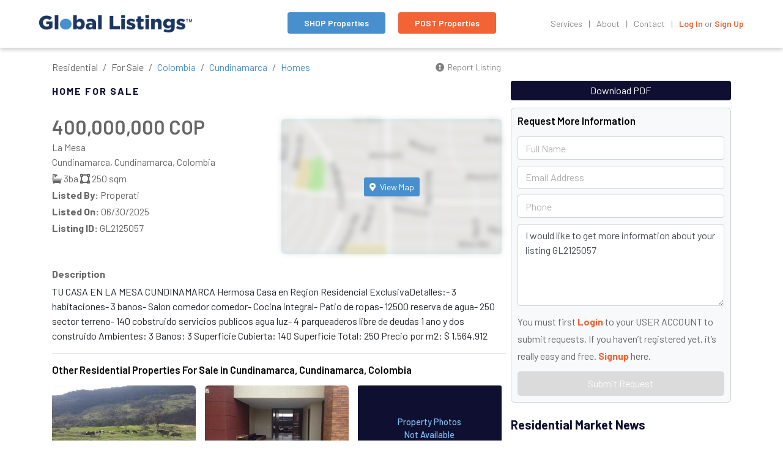

--- FILE ---
content_type: text/html; charset=UTF-8
request_url: https://www.globallistings.com/homes-for-sale/la-mesa-cundinamarca-colombia_2125057.html
body_size: 9115
content:

<!doctype html>
<html class="no-js" lang="">
    
    <head>

    <!-- Google tag (gtag.js) -->
<script async src="https://www.googletagmanager.com/gtag/js?id=G-ZRWLL1PN8S"></script>
<script>
  window.dataLayer = window.dataLayer || [];
  function gtag(){dataLayer.push(arguments);}
  gtag('js', new Date());

  gtag('config', 'G-ZRWLL1PN8S');
</script>        
        <meta charset="utf-8">
        <meta http-equiv="X-UA-Compatible" content="IE=edge,chrome=1">

        <title>La Mesa, Cundinamarca, Cundinamarca, Colombia | Homes For Sale at GLOBAL LISTINGS</title>

        <meta name="description" content="We've got information about La Mesa<br /> in Cundinamarca, Cundinamarca, Colombia For Sale at GLOBAL LISTINGS. Find detailed information about this real estate asset and other properties at GLOBAL LISTINGS">

        <meta name="viewport" content="width=device-width, initial-scale=1">

        <meta property="og:title" content="FOR SALE - La Mesa. Cundinamarca, Cundinamarca, Colombia | 400,000,000 COP" />
        <meta property="og:description" content="We've got information about La Mesa<br /> in Cundinamarca, Cundinamarca, Colombia For Sale at GLOBAL LISTINGS." />
        <meta property="og:type" content="website" />
        <meta property="og:url" content="https://www.globallistings.com/homes-for-sale/la-mesa-cundinamarca-colombia_2125057.html" />
        <meta property="og:image" content="https://www.globallistings.com/img/no-photo.png" />
        <meta property="og:image:width" content="1200" />
        <meta property="og:image:height" content="630" />

        <meta name="twitter:card" content="summary_large_image" />
        <meta name="twitter:site" content="@ListingsGlobal" />
        <meta name="twitter:title" content="FOR SALE - La Mesa. Cundinamarca, Cundinamarca, Colombia | 400,000,000 COP" />
        <meta name="twitter:description" content="We've got information about La Mesa<br /> in Cundinamarca, Cundinamarca, Colombia For Sale at GLOBAL LISTINGS." />
        <meta name="twitter:image" content="https://www.globallistings.com/img/no-photo.png" />

                
        <link rel="stylesheet" href="/css/main.css">

        <link rel="stylesheet" href="/css/main.gl.css">
        
        <link href="https://fonts.googleapis.com/css?family=Barlow:300,400,500,600,700" rel="stylesheet">
        <link rel="stylesheet" href="/css/gl2021.css">
        <link rel="stylesheet" href="https://api.tiles.mapbox.com/mapbox-gl-js/v2.7.0/mapbox-gl.css" />

        <script src="https://kit.fontawesome.com/0d00387ebe.js" crossorigin="anonymous"></script>

        <script src="//platform-api.sharethis.com/js/sharethis.js#property=5b436da532e60f0011a5d54d&product=inline-share-buttons"></script>
        <script src="//platform-api.sharethis.com/js/sharethis.js#property=5b436da532e60f0011a5d54d&product=custom-share-buttons"></script>

        <!--
    <script type="text/javascript">
    var _iub = _iub || [];
    _iub.csConfiguration = {
        "enableCcpa":true,
        "ccpaApplies":true,
        "cookiePolicyInOtherWindow":true,
        "consentOnContinuedBrowsing":true,
        "ccpaAcknowledgeOnDisplay":true,
        "whitelabel":false,
        "lang":"en",
        "siteId":2073697,
        "cookiePolicyId":13860841, 
        "banner":{ 
            "acceptButtonDisplay":false,
            "customizeButtonDisplay":false,
            "position":"bottom",
            "backgroundColor":"#060725",
            "zIndex":99999998,
            "content": '<div class="gl-privacy-banner">GLOBAL LISTINGS, INC. and selected partners, use cookies or similar technologies as specified in our <a target="_blank" href="/cookie-policy.html">Cookie Policy</a>. By closing this banner, you accept the terms in the cookie policy.</div>'
            }
        };
    </script>
    <script type="text/javascript" src="//cdn.iubenda.com/cs/ccpa/stub.js"></script>
    <script type="text/javascript" src="//cdn.iubenda.com/cs/iubenda_cs.js" charset="UTF-8" async></script>
    -->        <!-- Facebook Pixel Code -->
<script>
  !function(f,b,e,v,n,t,s)
  {if(f.fbq)return;n=f.fbq=function(){n.callMethod?
  n.callMethod.apply(n,arguments):n.queue.push(arguments)};
  if(!f._fbq)f._fbq=n;n.push=n;n.loaded=!0;n.version='2.0';
  n.queue=[];t=b.createElement(e);t.async=!0;
  t.src=v;s=b.getElementsByTagName(e)[0];
  s.parentNode.insertBefore(t,s)}(window, document,'script',
  'https://connect.facebook.net/en_US/fbevents.js');
  fbq('init', '156494943006440');
  fbq('track', 'PageView');
</script>
<noscript><img height="1" width="1" style="display:none"
  src="https://www.facebook.com/tr?id=156494943006440&ev=PageView&noscript=1"
/></noscript>
<!-- End Facebook Pixel Code -->        
    </head>
    
    <body class="no-touch">
        
        <header id="globalHeaderNav" class="header default _2019" role="banner">

    <div id="headerRowMain" class="w-100 d-flex flex-row flex-nowrap justify-content-between align-items-center">

        <div class="header-row-right d-flex mr-5">
            <div class="gl-logo">
                <a href="/">
                    <!--<partial src="_logo_tag-alt.html"></partial>-->
                    <img src="/img/GLO_WordmarkTM_v8_500px.png" alt="GlobalListings.com" />
                </a>
            </div>
        </div>

        <div class="header-row-center d-none d-lg-block">
            <a href="/property-search" class="btn btn-search">SHOP Properties</a>
            <a href="/real-estate-advertising" class="btn btn-orange glList">POST Properties</a>
        </div>
        
        <div class="header-row-left">
            <a href="#" class="mobile-menu-toggle">
                <div class="bars"></div>
            </a>
            <ul class="nav-links default">

                <li style="position: relative;">
                    <a href="#" class="secondary" data-toggle="collapse" data-target="#navbarMegaMenu" aria-controls="navbarSupportedContent1" aria-expanded="false" aria-label="Toggle navigation">Services</a>
                    <div class="collapse navbar-collapse" id="navbarMegaMenu">
                        <div class="gl-mm-content">
                            <span class="orange-txt"><strong>Our Services</strong></span>
                            <ul>
                                <!-- <p class="gl-nav-group-title">Consumer Services</p> -->
                                <li><a href="/real-estate-advertising" class="secondary glList">Post Your Listing</a></li>
                                <li><a href="/property-listings-advertising" class="secondary glList">PREMIUM Listings Service</a></li>
                                <li><a href="/global-listings-service" class="secondary">GLS Memberships</a></li>
                                <li><a href="/real-estate-listings-api-data-licensing" class="secondary">API Listings Data Licensing</a></li>
                                <li><a href="/privatemls" class="secondary">Private Label Marketplaces</a></li>
                                <li><a href="/association-partnerships" class="secondary">Association Partnerships</a></li>
                                <!-- <li><a href="/sales-affiliate" class="secondary">Sales Affiliate Programs</a></li> -->
                                <li><a href="/real-estate-sponsorships" class="secondary">Local Search Sponsorships</a></li>
                            </ul>
                        </div>
                    </div>
                </li>

                <li>
                    <a href="/about" class="secondary">About</a>
                </li>
                
                <li>
                    <a href="/contact" class="secondary">Contact</a>
                </li>

                <!--
                <li>
                    <div data-network="sharethis" class="st-custom-button secondary">Share</div>
                </li>
                -->
                
                <li>
                    <a id="glUserNavLink1" href="/login" class="secondary login">Log In</a> or <a id="glUserNavLink2" href="/signup" class="secondary join">Sign Up</a>
                </li>

            </ul>
        </div>         
            
    </div>
    
    <div class="mobile-nav-wrapper" id="glMobileNav">

    <div class="mobile-nav-overlay"></div>
    
    <div class="mobile-nav-content">
    
        <div class="mobile-content-top d-flex flex-column">
            <div class="mobile-nav-close">
                <a href="#" data-close="mobile-menu"></a>
            </div>
            <div class="mobile-logo mt-2">
                <img src="/img/GLO_Wordmark_v8_500px.png" alt="GlobalListings.com" style="max-width:250px;" />
            </div>
        </div>
        
        <ul class="nav flex-column flex-nowrap mt-3">
            <li class="nav-item find"><a href="/property-search"><strong>SEARCH Properties</strong></a></li>
            <li class="nav-item list"><a href="/real-estate-advertising" class="glList"><strong>POST Properties</strong></a></li>
            <!-- <li class="nav-item"><a href="/get-mortgage.html">Find Mortgage</a></li>-->
            <!-- <li class="nav-item"><a href="#">Home</a></li>-->
            <li><a href="/" class="secondary">Main</a></li>
            <li><a href="/about" class="secondary">About</a></li>            
            <li><a href="/contact" class="secondary">Contact</a></li>
            <!-- <p class="mb-0 mt-2"><b>Consumer Services</b></p> -->
            <li><a href="/real-estate-advertising" class="secondary">Post Your Listing</a></li>
            <li><a href="/property-listings-advertising" class="secondary">PREMIUM Listings Service</a></li>
            <li><a href="/global-listings-service" class="secondary">GLS Memberships</a></li>
            <li><a href="/real-estate-listings-api-data-licensing" class="secondary">API Listings Data Licensing</a></li>
            <li><a href="/privatemls" class="secondary">Private Label Marketplaces</a></li>
            <li><a href="/association-partnerships" class="secondary">Association Partnerships</a></li>
            <!-- <li><a href="/sales-affiliate" class="secondary">Sales Affiliate Programs</a></li> -->
            <li><a href="/real-estate-sponsorships" class="secondary">Local Search Sponsorships</a></li>
        </ul>
        
        <div class="mobile-login-items d-flex flex-column justify-content-end text-center" style="flex-grow:1;">
        
            <a id="btnLogin" href="/login" class="btn btn-blue d-block mb-3 p-2" style="height:40px;">Log In</a>
            <a href="/signup" class="orange-txt">Sign Up</a>
        
        </div>
    </div>
    
</div>    
     
</header>


        <main id="content" role="main" data-module="listing.php" data-access="public" class="gl2021-search">
            
            <div class="container listing-results listing-detail">

                <!--
                <div class="col-top d-md-none">
                    <a class=" btn get-mortgage mt-3" href="/mortgage/">Get Prequalified For A Mortgage Now.</a>
                </div>
                -->                
            
                <!-- MAIN ROW -->
                <div class="row ml-0">

                    <!-- LEFT COLUMN -->

                    <div class="col-12 col-lg-8 gl-news"></div>

                    <div class="col-12 col-lg-8 gl-listing">

                        <div class="row my-2">
                            <div class="d-flex justify-content-between align-items-center w-100 mt-2 pr-3">
                                <div class="listing-nav">                                
                                    <nav aria-label="breadcrumb">                            
                                        <ol class="breadcrumb">
                                            <li class="breadcrumb-item">Residential</li>
                                            <li class="breadcrumb-item">For Sale</li>
                                            <li class="breadcrumb-item"><a href="https://www.globallistings.com/residential-for-sale/colombia">Colombia</a></li><li class="breadcrumb-item"><a href="https://www.globallistings.com/residential-for-sale/colombia/cundinamarca">Cundinamarca</a></li><li class="breadcrumb-item"><a href="https://www.globallistings.com/residential-for-sale/colombia/cundinamarca/homes">Homes</a></li>                                        </ol>
                                    </nav>                                    
                                </div>                                
                                <a href="/report-listing.html?lid=2125057" class="report" style="margin-top:-10px;"><i class="fas fa-exclamation-circle"></i> Report Listing</a>
                            </div>
                            <div class="d-flex justify-content-between align-items-center w-100 pr-3">                
                                <p class="transaction-type mb-0" id="gl-category">Home For Sale</p>
                                <div class="share-save d-flex align-items-center">                                    
                                    <div style="max-width:300px;margin-left:12px;"><div class="sharethis-inline-share-buttons" style="padding-top:4px;padding-bottom:4px;"></div></div>
                                </div>
                            </div>
                            
                        </div>

                        <div class="row mt-0 pr-3">
                                                                                    <div class="prop-thumbs my-1">
                                                                                                    <div class="thumb empty"></div>
                                                                        <div class="thumb empty"></div>
                                                                        <div class="thumb empty"></div>
                                                                        <div class="thumb empty"></div>
                                                                        <div class="thumb empty"></div>
                                                                        <div class="thumb empty"></div>
                                                                </div>
                        
                        </div>

                        <div class="row">

                            <div class="col-lg-6 pl-0 mb-2 listing-details-info">                                
                                <p class="listing-price">400,000,000 COP </p>
                                <p>La Mesa<br />Cundinamarca, Cundinamarca, Colombia</p>
                                <p class="listing-info"><i class="fas fa-bath"></i>3ba <i class="fas fa-vector-square"></i>250 sqm</p>      
                                 
                                <p><b>Listed By:</b> Properati</p>
                                <p><b>Listed On:</b> 06/30/2025</p>
                                <p><b>Listing ID:</b> GL2125057 </p>                                
                            </div>

                            <div class="col-lg-6 pl-0">
                                <div id="listingMap" class="map-canvas listing mapboxmap" data-latitude="4.632147" data-longitude="-74.463013">
                                    <img id="listingMapPlaceholder" src="https://www.globallistings.com/img/listing-map-placeholder.jpg">
                                    <button type="button" id="loadListingMapBtn" class="btn btn-blue btn-sm"><i class="fas fa-map-marker-alt"></i> View Map</button>
                                </div>
                            </div>

                        </div>

                        <div class="row pb-0">

                            <div class="col-lg-12 pl-0">

                                <p><b>Description</b></p>
                                
                                TU CASA EN LA MESA CUNDINAMARCA Hermosa Casa en Region Residencial ExclusivaDetalles:- 3 habitaciones- 3 banos- Salon comedor comedor- Cocina integral- Patio de ropas- 12500 reserva de agua- 250 sector terreno- 140 cobstruido servicios publicos agua luz- 4 parqueaderos libre de deudas 1 ano y dos construido 
Ambientes: 3
Banos: 3
Superficie Cubierta: 140
Superficie Total: 250
Precio por m2: $ 1.564.912

                            </div>

                        </div>                        

                        <div class="row"><div class="col-12 pl-0 pr-2"><hr></div></div>
                        
                        <div class="row"><div class="col-12 pl-0 pr-3" id="contactFormContainer2"></div></div>
    
                        <div class="row mt-0" id="glNearbyListings">

                                                            <div class="col-12 pl-0">
                                    <h2>Other Residential Properties For Sale in Cundinamarca, Cundinamarca, Colombia</h2>
                                </div> 
                                                                    <div class="col-sm-4 py-2 pl-0">
                                        <a href="https://www.globallistings.com/homes-for-sale/gachetÃ¡-cundinamarca-colombia_2097920.html">
                                            <div class="card">
                                                                                                                                                
                                                                                                    <span class="card-img-container"><img class="card-img-top other-listings" src="https://www.globallistings.com/listings/images/2097920/1509204111_thmb.jpg" style="width:%" alt="Home For Sale in "></span>
                                                    <div class="listing-cover-canvas"></div>
                                                    <div class="listing-cover-content">Home For Sale</div>
                                                                                                    
                                                <div class="card-body p-0">
                                                    <p class="listing-price">864,000,000 COP </p>
                                                    <p class="listing-info"><i class="fas fa-bed"></i>2bd <i class="fas fa-bath"></i>1ba <i class="fas fa-vector-square"></i></p>                                                    <p class="listing-location">
                                                        Gachetá                                                        Cundinamarca, Colombia                                                    </p>
                                                </div>
                                            </div>
                                        </a>
                                    </div>
                                                                        <div class="col-sm-4 py-2 pl-0">
                                        <a href="https://www.globallistings.com/homes-for-sale/cajicÃ¡-cundinamarca-colombia_2101248.html">
                                            <div class="card">
                                                                                                                                                
                                                                                                    <span class="card-img-container"><img class="card-img-top other-listings" src="https://www.globallistings.com/listings/images/2101248/1509205698_thmb.jpg" style="width:%" alt="Home For Sale in "></span>
                                                    <div class="listing-cover-canvas"></div>
                                                    <div class="listing-cover-content">Home For Sale</div>
                                                                                                    
                                                <div class="card-body p-0">
                                                    <p class="listing-price">1,200,000,000 COP </p>
                                                    <p class="listing-info"><i class="fas fa-bed"></i>4bd <i class="fas fa-bath"></i>5ba <i class="fas fa-vector-square"></i>680 sqm</p>                                                    <p class="listing-location">
                                                        Cajicá                                                        Cundinamarca, Colombia                                                    </p>
                                                </div>
                                            </div>
                                        </a>
                                    </div>
                                                                        <div class="col-sm-4 py-2 pl-0">
                                        <a href="https://www.globallistings.com/apartments-for-sale/zipaquirÃ¡-cundinamarca-colombia_2107648.html">
                                            <div class="card">
                                                                                                                                                
                                                                                                    <div class="gl-no-image">Property Photos<br />Not Available</div>
                                                                                                    
                                                <div class="card-body p-0">
                                                    <p class="listing-price">177,025,000 COP </p>
                                                    <p class="listing-info"><i class="fas fa-bath"></i>2ba <i class="fas fa-vector-square"></i></p>                                                    <p class="listing-location">
                                                        Zipaquirá                                                        Cundinamarca, Colombia                                                    </p>
                                                </div>
                                            </div>
                                        </a>
                                    </div>
                                                                        <div class="col-sm-4 py-2 pl-0">
                                        <a href="https://www.globallistings.com/homes-for-sale/zipaquirÃ¡-cundinamarca-colombia_2108672.html">
                                            <div class="card">
                                                                                                                                                
                                                                                                    <div class="gl-no-image">Property Photos<br />Not Available</div>
                                                                                                    
                                                <div class="card-body p-0">
                                                    <p class="listing-price">580,000,000 COP </p>
                                                    <p class="listing-info"><i class="fas fa-bath"></i>4ba <i class="fas fa-vector-square"></i>230 sqm</p>                                                    <p class="listing-location">
                                                        Zipaquirá                                                        Cundinamarca, Colombia                                                    </p>
                                                </div>
                                            </div>
                                        </a>
                                    </div>
                                                                        <div class="col-sm-4 py-2 pl-0">
                                        <a href="https://www.globallistings.com/apartments-for-sale/-cundinamarca-colombia_2111488.html">
                                            <div class="card">
                                                                                                                                                
                                                                                                    <div class="gl-no-image">Property Photos<br />Not Available</div>
                                                                                                    
                                                <div class="card-body p-0">
                                                    <p class="listing-price">1,650,000,000 COP </p>
                                                    <p class="listing-info"><i class="fas fa-bath"></i>4ba <i class="fas fa-vector-square"></i>198 sqm</p>                                                    <p class="listing-location">
                                                                                                                Cundinamarca, Colombia                                                    </p>
                                                </div>
                                            </div>
                                        </a>
                                    </div>
                                                                        <div class="col-sm-4 py-2 pl-0">
                                        <a href="https://www.globallistings.com/apartments-for-sale/-cundinamarca-colombia_2112000.html">
                                            <div class="card">
                                                                                                                                                
                                                                                                    <div class="gl-no-image">Property Photos<br />Not Available</div>
                                                                                                    
                                                <div class="card-body p-0">
                                                    <p class="listing-price">10,000,000 COP </p>
                                                    <p class="listing-info"><i class="fas fa-bath"></i>5ba <i class="fas fa-vector-square"></i></p>                                                    <p class="listing-location">
                                                                                                                Cundinamarca, Colombia                                                    </p>
                                                </div>
                                            </div>
                                        </a>
                                    </div>
                                                                        <div class="col-sm-4 py-2 pl-0">
                                        <a href="https://www.globallistings.com/apartments-for-sale/-cundinamarca-colombia_2120448.html">
                                            <div class="card">
                                                                                                                                                
                                                                                                    <div class="gl-no-image">Property Photos<br />Not Available</div>
                                                                                                    
                                                <div class="card-body p-0">
                                                    <p class="listing-price">150,000,000 COP </p>
                                                    <p class="listing-info"><i class="fas fa-bath"></i>2ba <i class="fas fa-vector-square"></i></p>                                                    <p class="listing-location">
                                                                                                                Cundinamarca, Colombia                                                    </p>
                                                </div>
                                            </div>
                                        </a>
                                    </div>
                                                                        <div class="col-sm-4 py-2 pl-0">
                                        <a href="https://www.globallistings.com/apartments-for-sale/-cundinamarca-colombia_2121728.html">
                                            <div class="card">
                                                                                                                                                
                                                                                                    <div class="gl-no-image">Property Photos<br />Not Available</div>
                                                                                                    
                                                <div class="card-body p-0">
                                                    <p class="listing-price">330,000,000 COP </p>
                                                    <p class="listing-info"><i class="fas fa-bath"></i>2ba <i class="fas fa-vector-square"></i></p>                                                    <p class="listing-location">
                                                                                                                Cundinamarca, Colombia                                                    </p>
                                                </div>
                                            </div>
                                        </a>
                                    </div>
                                                                        <div class="col-sm-4 py-2 pl-0">
                                        <a href="https://www.globallistings.com/apartments-for-sale/-cundinamarca-colombia_2123776.html">
                                            <div class="card">
                                                                                                                                                
                                                                                                    <div class="gl-no-image">Property Photos<br />Not Available</div>
                                                                                                    
                                                <div class="card-body p-0">
                                                    <p class="listing-price">250,000,000 COP </p>
                                                    <p class="listing-info"><i class="fas fa-bath"></i>2ba <i class="fas fa-vector-square"></i>63 sqm</p>                                                    <p class="listing-location">
                                                                                                                Cundinamarca, Colombia                                                    </p>
                                                </div>
                                            </div>
                                        </a>
                                    </div>
                                                                        <div class="col-sm-4 py-2 pl-0">
                                        <a href="https://www.globallistings.com/apartments-for-sale/cajicÃ¡-cundinamarca-colombia_2124800.html">
                                            <div class="card">
                                                                                                                                                
                                                                                                    <div class="gl-no-image">Property Photos<br />Not Available</div>
                                                                                                    
                                                <div class="card-body p-0">
                                                    <p class="listing-price">270,000,000 COP </p>
                                                    <p class="listing-info"><i class="fas fa-bath"></i>2ba <i class="fas fa-vector-square"></i>86 sqm</p>                                                    <p class="listing-location">
                                                        Cajicá                                                        Cundinamarca, Colombia                                                    </p>
                                                </div>
                                            </div>
                                        </a>
                                    </div>
                                                                        <div class="col-sm-4 py-2 pl-0">
                                        <a href="https://www.globallistings.com/apartments-for-sale/-cundinamarca-colombia_2126080.html">
                                            <div class="card">
                                                                                                                                                
                                                                                                    <div class="gl-no-image">Property Photos<br />Not Available</div>
                                                                                                    
                                                <div class="card-body p-0">
                                                    <p class="listing-price">580,000,000 COP </p>
                                                    <p class="listing-info"><i class="fas fa-bath"></i>2ba <i class="fas fa-vector-square"></i></p>                                                    <p class="listing-location">
                                                                                                                Cundinamarca, Colombia                                                    </p>
                                                </div>
                                            </div>
                                        </a>
                                    </div>
                                                                        <div class="col-sm-4 py-2 pl-0">
                                        <a href="https://www.globallistings.com/apartments-for-sale/-cundinamarca-colombia_2128128.html">
                                            <div class="card">
                                                                                                                                                
                                                                                                    <div class="gl-no-image">Property Photos<br />Not Available</div>
                                                                                                    
                                                <div class="card-body p-0">
                                                    <p class="listing-price">12,000,000 COP </p>
                                                    <p class="listing-info"><i class="fas fa-bath"></i>4ba <i class="fas fa-vector-square"></i></p>                                                    <p class="listing-location">
                                                                                                                Cundinamarca, Colombia                                                    </p>
                                                </div>
                                            </div>
                                        </a>
                                    </div>
                                                                        <div class="col-sm-4 py-2 pl-0">
                                        <a href="https://www.globallistings.com/homes-for-sale/soacha-cundinamarca-colombia_2129152.html">
                                            <div class="card">
                                                                                                                                                
                                                                                                    <div class="gl-no-image">Property Photos<br />Not Available</div>
                                                                                                    
                                                <div class="card-body p-0">
                                                    <p class="listing-price">280,000,000 COP </p>
                                                    <p class="listing-info"><i class="fas fa-bath"></i>4ba <i class="fas fa-vector-square"></i>66 sqm</p>                                                    <p class="listing-location">
                                                        Soacha                                                        Cundinamarca, Colombia                                                    </p>
                                                </div>
                                            </div>
                                        </a>
                                    </div>
                                                                        <div class="col-sm-4 py-2 pl-0">
                                        <a href="https://www.globallistings.com/apartments-for-sale/-cundinamarca-colombia_2130688.html">
                                            <div class="card">
                                                                                                                                                
                                                                                                    <div class="gl-no-image">Property Photos<br />Not Available</div>
                                                                                                    
                                                <div class="card-body p-0">
                                                    <p class="listing-price">250,000,000 COP </p>
                                                    <p class="listing-info"><i class="fas fa-bath"></i>2ba <i class="fas fa-vector-square"></i>78 sqm</p>                                                    <p class="listing-location">
                                                                                                                Cundinamarca, Colombia                                                    </p>
                                                </div>
                                            </div>
                                        </a>
                                    </div>
                                                                        <div class="col-sm-4 py-2 pl-0">
                                        <a href="https://www.globallistings.com/apartments-for-sale/-cundinamarca-colombia_2133504.html">
                                            <div class="card">
                                                                                                                                                
                                                                                                    <div class="gl-no-image">Property Photos<br />Not Available</div>
                                                                                                    
                                                <div class="card-body p-0">
                                                    <p class="listing-price">247,000,000 COP </p>
                                                    <p class="listing-info"><i class="fas fa-bath"></i>2ba <i class="fas fa-vector-square"></i></p>                                                    <p class="listing-location">
                                                                                                                Cundinamarca, Colombia                                                    </p>
                                                </div>
                                            </div>
                                        </a>
                                    </div>
                                                    
                        </div>                        

                    </div>
                    <!-- .END LEFT COLUMN-->

                    <!-- RIGHT COLUMN -->
                    <div class="col-12 col-md-5 col-lg-4 pl-0 gl-sidebar">                        

                        <!--
                        <div class="col-top">
                            <a class="invisible btn get-mortgage mt-3">Get prequalified for a mortgage now.</a>
                        </div>
                        -->

                        <span id="contactFormContainer1"></span> 

                        <!-- MARKET NEWS -->
                        <input type="hidden" id="categoryName" value="Residential">
                        <input type="hidden" id="countryName" value="Colombia">
                        <input type="hidden" id="regionName" value="Cundinamarca">
                        <input type="hidden" id="cityName" value="Cundinamarca">
                        <h5 class="news-header"></h5>
                        <ul class="news-links">

                        </ul>
                        <span class="source">Source: <a target="_blank" href="https://www.worldpropertyjournal.com">The World Property Journal</a></span>
                        <br />
                        <!-- .END MARKET NEWS -->   

                                                <!-- ADVERTISEMENT -->
                        <div class="wpj-placement">
                            <p>Advertisement</p>
                            <a href="/real-estate-advertising">
                                <img src="/img/GlobalListingsAdd_300x250_V2.jpg">
                            </a>
                        </div>
                        <!-- .ADVERTISEMENT-->                                            
                        
                        
                        <!-- PROPERTIES NEAR -->
                                                <h5>Other Properties Near Cundinamarca</h5>
                        <ul class="props-near-links">
                            <li><a href="/residential-for-sale/colombia/bogota-d.c/homes"><b>Bogota D.C</b> Homes For Sale <small><span class="gl-blue"><b>(9461)</b></small></span></a></li><li><a href="/residential-for-sale/colombia/bogota/homes"><b>Bogota</b> Homes For Sale <small><span class="gl-blue"><b>(1)</b></small></span></a></li><li><a href="/residential-for-sale/colombia/bogota/homes"><b>Bogota</b> Homes For Sale <small><span class="gl-blue"><b>(2)</b></small></span></a></li><li><a href="/residential-for-sale/colombia/sopo/homes"><b>Sopo</b> Homes For Sale <small><span class="gl-blue"><b>(1)</b></small></span></a></li>                        </ul>  
                                 
                        <!-- END PROPERTIES NEAR -->

                        

                        
                    </div>
                    <!-- .END Right COLUMN-->
                </div>
                <!-- .END MAIN ROW -->
            </div>
        </main>

        <div class="modal modal-white fade" id="userLoginModal" tabindex="-1" role="dialog" aria-labelledby="userLoginModalLabel" aria-hidden="true" data-backdrop="static">
            <div class="modal-dialog modal-dialog-centered" role="document">
                <div class="modal-content">
                    <div class="modal-body">
                        
                        <div class="row justify-content-around">
                    
                            <div class="col-12 col-lg-8">

                                <div class="login-area individual">

                                    <h3>
                                        <span><i class="fas fa-user"></i></span>
                                        <span>Member Login</span>
                                    </h3>

                                    <form id="userLoginForm">

                                        <p>
                                            <input type="email" placeholder="Email" name="email" id="email" required>
                                            <span id="emailErrMsg" class="gl-error-message"></span>
                                        </p>
                                        
                                        <p>
                                            <input type="password" placeholder="Password" name="password" id="password" required>
                                            <span id="passwordErrMsg" class="gl-error-message"></span>
                                        </p>
                                        
                                        <p><button id="btnUserLogin" type="submit">Sign In</button></p>
                                            
                                        <p><a href="/password-recovery">Forgot Your Password?</a></p>

                                        <p class="text-center">Not a Member? <a href="/user-signup?contact=1"><strong>Signup Here</strong></a></p>

                                    </form>

                                </div>

                            </div>
                            
                        </div>

                    </div>
                    <div class="modal-footer justify-content-start">
                        <a href="#" data-dismiss="modal" style="color:#F26335;"><b><i class="fas fa-arrow-left"></i> Back to Listing</b></a>
                    </div>
                </div>
            </div>
        </div>
        
                <footer>
            <div class="container">
                <div class="row justify-content-between">
                    <div class="col-12 col-md-6 col-lg-8">
                        <h5>Find Real Estate Listings By Country</h5>
                        <ul class="country-search-links">
                            <div class="row">
                                                                <div class="col-lg-4"><li><a href="/albania-property-search">Albania</a></li></div>
                                                                        <div class="col-lg-4"><li><a href="/antigua-and-barbuda-property-search">Antigua and Barbuda</a></li></div>
                                                                        <div class="col-lg-4"><li><a href="/argentina-property-search">Argentina</a></li></div>
                                                                        <div class="col-lg-4"><li><a href="/aruba-property-search">Aruba</a></li></div>
                                                                        <div class="col-lg-4"><li><a href="/australia-property-search">Australia</a></li></div>
                                                                        <div class="col-lg-4"><li><a href="/austria-property-search">Austria</a></li></div>
                                                                        <div class="col-lg-4"><li><a href="/bahamas-property-search">Bahamas</a></li></div>
                                                                        <div class="col-lg-4"><li><a href="/bahrain-property-search">Bahrain</a></li></div>
                                                                        <div class="col-lg-4"><li><a href="/barbados-property-search">Barbados</a></li></div>
                                                                        <div class="col-lg-4"><li><a href="/belgium-property-search">Belgium</a></li></div>
                                                                        <div class="col-lg-4"><li><a href="/belize-property-search">Belize</a></li></div>
                                                                        <div class="col-lg-4"><li><a href="/bosnia-and-herzegovina-property-search">Bosnia and Herzegovina</a></li></div>
                                                                        <div class="col-lg-4"><li><a href="/botswana-property-search">Botswana</a></li></div>
                                                                        <div class="col-lg-4"><li><a href="/brazil-property-search">Brazil</a></li></div>
                                                                        <div class="col-lg-4"><li><a href="/bulgaria-property-search">Bulgaria</a></li></div>
                                                                        <div class="col-lg-4"><li><a href="/cambodia-property-search">Cambodia</a></li></div>
                                                                        <div class="col-lg-4"><li><a href="/canada-property-search">Canada</a></li></div>
                                                                        <div class="col-lg-4"><li><a href="/cape-verde-property-search">Cape Verde</a></li></div>
                                                                        <div class="col-lg-4"><li><a href="/cayman-islands-property-search">Cayman Islands</a></li></div>
                                                                        <div class="col-lg-4"><li><a href="/chile-property-search">Chile</a></li></div>
                                                                        <div class="col-lg-4"><li><a href="/china-property-search">China</a></li></div>
                                                                        <div class="col-lg-4"><li><a href="/colombia-property-search">Colombia</a></li></div>
                                                                        <div class="col-lg-4"><li><a href="/costa-rica-property-search">Costa Rica</a></li></div>
                                                                        <div class="col-lg-4"><li><a href="/croatia-property-search">Croatia</a></li></div>
                                                                        <div class="col-lg-4"><li><a href="/curaçao-property-search">Curaçao</a></li></div>
                                                                        <div class="col-lg-4"><li><a href="/cyprus-property-search">Cyprus</a></li></div>
                                                                        <div class="col-lg-4"><li><a href="/czech-republic-property-search">Czech Republic</a></li></div>
                                                                        <div class="col-lg-4"><li><a href="/dominica-property-search">Dominica</a></li></div>
                                                                        <div class="col-lg-4"><li><a href="/dominican-republic-property-search">Dominican Republic</a></li></div>
                                                                        <div class="col-lg-4"><li><a href="/ecuador-property-search">Ecuador</a></li></div>
                                                                        <div class="col-lg-4"><li><a href="/egypt-property-search">Egypt</a></li></div>
                                                                        <div class="col-lg-4"><li><a href="/england-property-search">England</a></li></div>
                                                                        <div class="col-lg-4"><li><a href="/estonia-property-search">Estonia</a></li></div>
                                                                        <div class="col-lg-4"><li><a href="/fiji-property-search">Fiji</a></li></div>
                                                                        <div class="col-lg-4"><li><a href="/france-property-search">France</a></li></div>
                                                                        <div class="col-lg-4"><li><a href="/georgia-property-search">Georgia Republic</a></li></div>
                                                                        <div class="col-lg-4"><li><a href="/germany-property-search">Germany</a></li></div>
                                                                        <div class="col-lg-4"><li><a href="/ghana-property-search">Ghana</a></li></div>
                                                                        <div class="col-lg-4"><li><a href="/greece-property-search">Greece</a></li></div>
                                                                        <div class="col-lg-4"><li><a href="/grenada-property-search">Grenada</a></li></div>
                                                                        <div class="col-lg-4"><li><a href="/guatemala-property-search">Guatemala</a></li></div>
                                                                        <div class="col-lg-4"><li><a href="/guyana-property-search">Guyana</a></li></div>
                                                                        <div class="col-lg-4"><li><a href="/honduras-property-search">Honduras</a></li></div>
                                                                        <div class="col-lg-4"><li><a href="/hungary-property-search">Hungary</a></li></div>
                                                                        <div class="col-lg-4"><li><a href="/iceland-property-search">Iceland</a></li></div>
                                                                        <div class="col-lg-4"><li><a href="/india-property-search">India</a></li></div>
                                                                        <div class="col-lg-4"><li><a href="/indonesia-property-search">Indonesia</a></li></div>
                                                                        <div class="col-lg-4"><li><a href="/iran-property-search">Iran</a></li></div>
                                                                        <div class="col-lg-4"><li><a href="/ireland-property-search">Ireland</a></li></div>
                                                                        <div class="col-lg-4"><li><a href="/israel-property-search">Israel</a></li></div>
                                                                        <div class="col-lg-4"><li><a href="/italy-property-search">Italy</a></li></div>
                                                                        <div class="col-lg-4"><li><a href="/jamaica-property-search">Jamaica</a></li></div>
                                                                        <div class="col-lg-4"><li><a href="/japan-property-search">Japan</a></li></div>
                                                                        <div class="col-lg-4"><li><a href="/kenya-property-search">Kenya</a></li></div>
                                                                        <div class="col-lg-4"><li><a href="/kosovo-property-search">Kosovo</a></li></div>
                                                                        <div class="col-lg-4"><li><a href="/latvia-property-search">Latvia</a></li></div>
                                                                        <div class="col-lg-4"><li><a href="/lebanon-property-search">Lebanon</a></li></div>
                                                                        <div class="col-lg-4"><li><a href="/lithuania-property-search">Lithuania</a></li></div>
                                                                        <div class="col-lg-4"><li><a href="/macedonia-property-search">Macedonia</a></li></div>
                                                                        <div class="col-lg-4"><li><a href="/malaysia-property-search">Malaysia</a></li></div>
                                                                        <div class="col-lg-4"><li><a href="/malta-property-search">Malta</a></li></div>
                                                                        <div class="col-lg-4"><li><a href="/mauritius-property-search">Mauritius</a></li></div>
                                                                        <div class="col-lg-4"><li><a href="/mexico-property-search">Mexico</a></li></div>
                                                                        <div class="col-lg-4"><li><a href="/montenegro-property-search">Montenegro</a></li></div>
                                                                        <div class="col-lg-4"><li><a href="/morocco-property-search">Morocco</a></li></div>
                                                                        <div class="col-lg-4"><li><a href="/myanmar-property-search">Myanmar</a></li></div>
                                                                        <div class="col-lg-4"><li><a href="/namibia-property-search">Namibia</a></li></div>
                                                                        <div class="col-lg-4"><li><a href="/netherlands-antilles-property-search">Netherlands Antilles</a></li></div>
                                                                        <div class="col-lg-4"><li><a href="/new-zealand-property-search">New Zealand</a></li></div>
                                                                        <div class="col-lg-4"><li><a href="/nicaragua-property-search">Nicaragua</a></li></div>
                                                                        <div class="col-lg-4"><li><a href="/nigeria-property-search">Nigeria</a></li></div>
                                                                        <div class="col-lg-4"><li><a href="/northern-cyprus-property-search">Northern Cyprus</a></li></div>
                                                                        <div class="col-lg-4"><li><a href="/norway-property-search">Norway</a></li></div>
                                                                        <div class="col-lg-4"><li><a href="/pakistan-property-search">Pakistan</a></li></div>
                                                                        <div class="col-lg-4"><li><a href="/panama-property-search">Panama</a></li></div>
                                                                        <div class="col-lg-4"><li><a href="/paraguay-property-search">Paraguay</a></li></div>
                                                                        <div class="col-lg-4"><li><a href="/peru-property-search">Peru</a></li></div>
                                                                        <div class="col-lg-4"><li><a href="/philippines-property-search">Philippines</a></li></div>
                                                                        <div class="col-lg-4"><li><a href="/poland-property-search">Poland</a></li></div>
                                                                        <div class="col-lg-4"><li><a href="/portugal-property-search">Portugal</a></li></div>
                                                                        <div class="col-lg-4"><li><a href="/puerto-rico-property-search">Puerto Rico</a></li></div>
                                                                        <div class="col-lg-4"><li><a href="/qatar-property-search">Qatar</a></li></div>
                                                                        <div class="col-lg-4"><li><a href="/romania-property-search">Romania</a></li></div>
                                                                        <div class="col-lg-4"><li><a href="/russia-property-search">Russia</a></li></div>
                                                                        <div class="col-lg-4"><li><a href="/saint-kitts-and-nevis-property-search">Saint Kitts and Nevis</a></li></div>
                                                                        <div class="col-lg-4"><li><a href="/saint-lucia-property-search">Saint Lucia</a></li></div>
                                                                        <div class="col-lg-4"><li><a href="/saint-vincent-and-grenadines-property-search">Saint Vincent And The Grenadines</a></li></div>
                                                                        <div class="col-lg-4"><li><a href="/seychelles-property-search">Seychelles</a></li></div>
                                                                        <div class="col-lg-4"><li><a href="/singapore-property-search">Singapore</a></li></div>
                                                                        <div class="col-lg-4"><li><a href="/sint-maarten-property-search">Sint Maarten</a></li></div>
                                                                        <div class="col-lg-4"><li><a href="/slovenia-property-search">Slovenia</a></li></div>
                                                                        <div class="col-lg-4"><li><a href="/south-africa-property-search">South Africa</a></li></div>
                                                                        <div class="col-lg-4"><li><a href="/spain-property-search">Spain</a></li></div>
                                                                        <div class="col-lg-4"><li><a href="/sri-lanka-property-search">Sri Lanka</a></li></div>
                                                                        <div class="col-lg-4"><li><a href="/sweden-property-search">Sweden</a></li></div>
                                                                        <div class="col-lg-4"><li><a href="/switzerland-property-search">Switzerland</a></li></div>
                                                                        <div class="col-lg-4"><li><a href="/taiwan-property-search">Taiwan</a></li></div>
                                                                        <div class="col-lg-4"><li><a href="/thailand-property-search">Thailand</a></li></div>
                                                                        <div class="col-lg-4"><li><a href="/gambia-property-search">The Gambia</a></li></div>
                                                                        <div class="col-lg-4"><li><a href="/trinidad-and-tobago-property-search">Trinidad and Tobago</a></li></div>
                                                                        <div class="col-lg-4"><li><a href="/tunisia-property-search">Tunisia</a></li></div>
                                                                        <div class="col-lg-4"><li><a href="/turkey-property-search">Turkey</a></li></div>
                                                                        <div class="col-lg-4"><li><a href="/turks-and-caicos-islands-property-search">Turks and Caicos Islands</a></li></div>
                                                                        <div class="col-lg-4"><li><a href="/ukraine-property-search">Ukraine</a></li></div>
                                                                        <div class="col-lg-4"><li><a href="/united-arab-emirates-property-search">United Arab Emirates</a></li></div>
                                                                        <div class="col-lg-4"><li><a href="/united-kingdom-property-search">United Kingdom</a></li></div>
                                                                        <div class="col-lg-4"><li><a href="/united-states-property-search">United States</a></li></div>
                                                                        <div class="col-lg-4"><li><a href="/uruguay-property-search">Uruguay</a></li></div>
                                                                        <div class="col-lg-4"><li><a href="/uzbekistan-property-search">Uzbekistan</a></li></div>
                                                                        <div class="col-lg-4"><li><a href="/vanuatu-property-search">Vanuatu</a></li></div>
                                                                        <div class="col-lg-4"><li><a href="/vietnam-property-search">Vietnam</a></li></div>
                                                                        <div class="col-lg-4"><li><a href="/zambia-property-search">Zambia</a></li></div>
                                                                        <div class="col-lg-4"><li><a href="/zimbabwe-property-search">Zimbabwe</a></li></div>
                                           
                            </div>
                        </ul> 
                    </div>
                    <div class="col-12 col-md-6 col-lg-4">
                        <h5>Find Real Estate By Category</h5>
                        <ul class="prop-search-links">
                        <li><a target="_blank" href="/residential">Residential Property Search</a></li>
                        <li><a target="_blank" href="/commercial">Commercial Property Search</a></li>
                        <li><a target="_blank" href="/vacation">Vacation Property Search</a></li>
                        <li><a target="_blank" href="/land">Land Search</a></li>
                        <li><a target="_blank" href="/luxury">Luxury Property Search</a></li>
                        <li><a target="_blank" href="/offices">Office Lease Search</a></li>
                        <li><a target="_blank" href="/penthouses">Penthouse Search</a></li>
                        <li><a target="_blank" href="/newconstruction">New Construction Search</a></li>
                        <li><a target="_blank" href="/timeshares">Timeshare Search</a></li>
                        </ul>
                        <br />
                        <h5>Office Locations</h5>
                        <p class="address">
                            1221 Brickell Avenue, Suite 900<br />
                            Miami, FL 33131   
                        </p>

                        <p class="address">
                            300 Spectrum Center Drive, Ste 400
                            <br />Irvine, CA 92618   
                        </p>
                        <br />
                        <h5>Global Listings Site Links</h5>
                        <ul class="prop-search-links">
                            <li><a href="/property-listings-advertising">PREMIUM Listings Service</a></li>
                            <li><a href="/for-sale-by-owner">For Sale By Owner Advertising Service</a></li>
                            <li><a href="/mls-memberships">GLS Memberships</a></li>
                            <li><a href="/real-estate-data-licensing">Listings API Data Licensing</a></li>
                            <li><a href="/privatemls">Private Label Marketplaces</a></li>
                            <li><a href="/association-partnerships">Association Partnerships</a></li>
                            <li><a href="/real-estate-sponsorships">Local Search Sponsorships</a></li>
                            <li><a href="/contact">Contact Us</a></li>
                            <li><a href="/about">About Us</a></li>
                            <li><a href="/login">Login</a></li>
                            <li><a href="/signup">Join</a></li>
                            <li><a target="_blank" href="https://www.wpe.com">WORLD PROPERTY EXCHANGE</a></li>
                            <li><a target="_blank" href="https://www.worldpropertysearch.com">WORLD PROPERTY SEARCH</a></li>
                            <li><a target="_blank" href="https://www.blocktitle.com">BLOCK TITLE</a></li>
                            <li><a target="_blank" href="https://www.bettermls.com">BETTER MLS</a></li>
                            <li><a target="_blank" href="https://www.priceengine.com">PRICE ENGINE</a></li>
                            <li><a target="_blank" href="https://www.propertysignals.com">PROPERTY SIGNALS</a></li>
                            <li><a target="_blank" href="https://www.sentientmortgage.com">SENTIENT MORTGAGE</a></li>
                            <li><a target="_blank" href="https://www.michaelgerrity.com">MICHAEL GERRITY</a></li>
                        </ul>
                        <br />
                        <div class="row">
                            <div class="col-12">
                                &copy;2016 &mdash; 2025 Global Listings Inc. | All Rights Reserved.<br />
                                A <a target="_blank" href="https://www.worldpropertymarkets.com">WORLD PROPERTY MARKETS</a> Company<br />
                                <a href="/privacy-policy">Privacy Policy</a>&nbsp;&nbsp;| <a href="/terms-of-service">Terms of Service</a>
                            </div>
                        </div>
                    </div>
                    
                </div>
                
            </div>
        </footer>
        
                
        <!-- build:js js/vendors/vendors.js -->
        <script src="/js/vendors/jquery.js" type="text/javascript"></script>
        <script src="/js/vendors/popper.js" type="text/javascript"></script>
        <script src="/js/vendors/bootstrap.js" type="text/javascript"></script>
        <script src="/js/vendors/noframework.waypoints.js" type="text/javascript"></script>
        <script src="/js/vendors/countUp.min.js" type="text/javascript"></script>
        <script src="/js/vendors/auto-complete.js" type="text/javascript"></script>
       
        <!-- build:js js/main.js -->
        <script src="/js/gl/jquery.crypt.js" type="text/javascript"></script>
        <script src="/js/main.js" type="text/javascript"></script>
        <script src="/js/global.js" type="text/javascript"></script>
        <script src="/js/gl/auth.js" type="text/javascript"></script>
        <!-- endbuild -->

        <!-- LinkedIn Insights Code -->
        <script type="text/javascript">
        _linkedin_partner_id = "531924";
        window._linkedin_data_partner_ids = window._linkedin_data_partner_ids || [];
        window._linkedin_data_partner_ids.push(_linkedin_partner_id);
        </script>
        <script type="text/javascript">
        (function(){var s = document.getElementsByTagName("script")[0];
        var b = document.createElement("script");
        b.type = "text/javascript";b.async = true;
        b.src = "https://snap.licdn.com/li.lms-analytics/insight.min.js";
        s.parentNode.insertBefore(b, s);})();
        </script>
        <noscript>
        <img height="1" width="1" style="display:none;" alt="" src="https://dc.ads.linkedin.com/collect/?pid=531924&fmt=gif" />
        </noscript>
        <!-- -->

    </body>

</html>

--- FILE ---
content_type: text/css
request_url: https://www.globallistings.com/css/auto-complete.css
body_size: 366
content:
.autocomplete-suggestions{text-align:left;cursor:default;border:1px solid #ccc;border-top:0;background:#fff;-webkit-box-shadow:-1px 1px 3px rgba(0,0,0,0.1);box-shadow:-1px 1px 3px rgba(0,0,0,0.1);position:absolute;display:none;z-index:9999;max-height:254px;overflow:hidden;overflow-y:auto;-webkit-box-sizing:border-box;box-sizing:border-box}.autocomplete-suggestion{position:relative;padding:0 .6em;line-height:23px;white-space:nowrap;overflow:hidden;text-overflow:ellipsis;font-size:1.02em;color:#333}.autocomplete-suggestion b{font-weight:normal;color:#1f8dd6}.autocomplete-suggestion.selected{background:#f0f0f0}

/*# sourceMappingURL=auto-complete.css.map */


--- FILE ---
content_type: text/javascript
request_url: https://www.globallistings.com/js/gl/auth.js
body_size: 801
content:
var signupMembershipId=1;function Authenticate(t){var a=glAPIURL+"users",e={};e.auth_token=t,$.post(a,e,(function(a){if(a.status){var e=a.data;"corp"==e.user_type&&(signupMembershipId=e.signup_membership_id,$(".glList").attr("href","/add-listing-info.html?pkgid=1&tk="+t)),"user"==e.user_type&&$(".glList").attr("href","/user-add-listing.html?tk="+t),$("#glUserNavLink1").text("My Dashboard"),$("#glUserNavLink1").attr("href","/user-dashboard.html?tk="+t),$("#btnLogin").text("My Dashboard"),$("#btnLogin").attr("href","/user-dashboard.html?tk="+t),$("#glUserNavLink2").text("Logout"),$("#glUserNavLink2").attr("href","#"),$("#glUserNavLink2").click((function(t){t.preventDefault(t),Logout()})),$("#accountNav").length&&$("#accountNav").load("account-nav-"+e.user_type+".html",(function(){if(propagateToken(),"corp"==e.user_type){var t=glAPIURL+"users/membership?auth_token="+get.tk+"&user_id="+e.user_id;$.getJSON(t,(function(t){var a=t.data;a.active_listing_count==a.listing_limit&&("add-listing"==$("main").data("module")?window.location.href=glRoot+"/user-dashboard.html?tk="+get.tk:($("#navAddListing").removeAttr("href").attr("aria-disabled","true").attr("role","link").addClass("nav-disabled"),$("#navAddFeed").removeAttr("href").attr("aria-disabled","true").attr("role","link").addClass("nav-disabled")))}))}else"user-listings"==$("main").data("module")&&("active"==get.lt&&$("main").data("nav","navActiveListings"),"history"==get.lt&&$("main").data("nav","navListingsHistory"),"saved"==get.lt&&$("main").data("nav","navSavedListings"),"draft"==get.lt&&$("main").data("nav","navDraftListings"));"help"==$("main").data("module")&&"private"==$("main").data("access")&&$("#email").val(e.email),$("main").data("nav").length&&($("a").removeClass("active"),$("#"+$("main").data("nav")).addClass("active"))}))}else"private"==$("main").data("access")&&(window.location=glRoot+"/login.html?redirect=1")}))}function Logout(){var t=$("#userTopBar").data("tk"),a=glAPIURL+"users/logout",e={};e.auth_token=t,$.post(a,e,(function(t){window.location=glRoot+"/login"}))}$(document).ready((function(){"public"==$("main").data("access")&&null==get.tk||Authenticate(get.tk)}));

--- FILE ---
content_type: text/javascript
request_url: https://www.globallistings.com/js/gl/wpjnews.js?_=1770110891135
body_size: 720
content:
var wpjAPIURL="https://www.globallistings.com/wpjapi/",wpjHeadlinesLimit=8;function loadStory(e){var t=wpjAPIURL+"story/"+e;$.getJSON(encodeURI(t),(function(e){var t="";if(e.entry_meta_vclob.length>0)t='<figure><img src="'+$.parseHTML(e.entry_meta_vclob)[0].childNodes[0].getAttribute("href")+'" alt=""></figure>';var i="";i+='<div class="col-top">',i+='<p class="back-prompt"><a href="#">Back to Property Listings</a></p>',i+="<h5>REAL ESTATE MARKET NEWS</h5>",i+="</div>",i+="<article>",i+=t,i+="<header><h1>"+e.entry_title+"</h1><small>"+e.publish_date+' | <a target="_blank" href="http://www.worldpropertyjournal.com">The World Property Journal</a></small></header>',i+=e.entry_text,i+="</article>",$(".gl-news").html(i),$(".gl-news").hide(),$(".gl-listing").hide(),$(".gl-news").show(),$(".back-prompt").click((function(){$(".gl-news").hide(),$(".gl-listing").show()}))}))}function loadHeadlines(e,t,i,a){var l;l="Land"==e?"Real Estate News":e+" Market News",$(".news-header").text(l);var n=wpjAPIURL+"headlines?category="+e+"&country="+t+"&region="+i+"&city="+a+"&limit="+wpjHeadlinesLimit;$.getJSON(encodeURI(n),(function(e){$.each(e.headlines,(function(e,t){$(".news-links").append('<li><a href="#" class="gl-news-link" data-entry-id="'+t.entry_id+'">'+t.entry_title+"</a></li>")})),$(".gl-news-link").click((function(){loadStory($(this).data("entry-id"))}))}))}

--- FILE ---
content_type: text/javascript
request_url: https://www.globallistings.com/js/gl/listing.php.js?_=1770110891134
body_size: 1939
content:
function loadNews(){$.getScript(glRoot+"/js/gl/wpjnews.js",(function(){loadHeadlines($("#categoryName").val(),$("#countryName").val(),$("#regionName").val(),$("#cityName").val())}))}function loadListingMap(){$("head").append('<link rel="stylesheet" href="https://api.mapbox.com/mapbox-gl-js/v2.7.0/mapbox-gl.css" />'),$.getScript("https://api.mapbox.com/mapbox-gl-js/v2.7.0/mapbox-gl.js",(function(){var t=$("#listingMap").data("latitude"),n=[$("#listingMap").data("longitude"),t];mapboxgl.accessToken="pk.eyJ1IjoibXIyMDE0IiwiYSI6IjJVSm1MYUEifQ.7yJ1WjU5D0F9loODZIOJEQ";var a=new mapboxgl.Map({container:"listingMap",style:mapboxCurrentViewStyle,center:n,zoom:14});a.addControl(new mapboxgl.NavigationControl({position:"top-left"})),a.addControl(new mapboxgl.FullscreenControl),a.addControl(new ToggleMapViewControl);(new mapboxgl.Marker).setLngLat(n).addTo(a);$("#toggleMapView").on("click",(function(){mapboxCurrentViewStyle==mapboxCustomViewStyle?mapboxCurrentViewStyle=mapboxSatelliteViewStyle:mapboxCurrentViewStyle=mapboxCustomViewStyle,a.remove(),loadListingMap()}))}))}function listingContactFormHtml(t){return'\n\t\t<a class="btn btn-dark d-block" style="padding:4px 0;" href="/php/download-pdf.php?lid='+t+'">Download PDF</a>\n\t\t<form class="gl-sidebar-widget mb-4" id="listingContactForm">\n\t\t\t<input type="hidden" name="listing_id" value="'+t+'">\n\t\t\t<input type="hidden" name="auth_token" id="requestAuthToken" value="">                            \n\t\t\t<div class="row">\n\t\t\t\t<div class="col-12">\n\t\t\t\t\t<h2>Request More Information</h2>\n\t\t\t\t</div>\n\t\t\t</div>                            \n\t\t\t<div class="row mt-2">\n\t\t\t\t<div class="col-12">\n\t\t\t\t\t<div class="form-group">\n\t\t\t\t\t\t<input type="text" class="form-control" id="contactName" name="contact_name" placeholder="Full Name" required="">\n\t\t\t\t\t</div>\n\t\t\t\t</div>\n\t\t\t</div>                                    \n\t\t\t<div class="row">\n\t\t\t\t<div class="col-12">\n\t\t\t\t\t<div class="form-group">\n\t\t\t\t\t\t<input type="email" class="form-control" id="contactEmail" name="contact_email" placeholder="Email Address" required="">\n\t\t\t\t\t</div>\n\t\t\t\t</div>\n\t\t\t</div>\n\t\t\t<div class="row">\n\t\t\t\t<div class="col-12">\n\t\t\t\t\t<div class="form-group">\n\t\t\t\t\t\t<input type="text" class="form-control" id="contactPhone" name="contact_phone" placeholder="Phone">\n\t\t\t\t\t</div>\n\t\t\t\t</div>\n\t\t\t</div>\n\t\t\t<div class="row">\n\t\t\t\t<div class="col-12">\n\t\t\t\t\t<div class="form-group">\n\t\t\t\t\t\t<textarea class="form-control" id="contactMessage" name="message" rows="5" required="">I would like to get more information about your listing GL'+t+'</textarea>\n\t\t\t\t\t</div>\n\t\t\t\t</div>\n\t\t\t</div>\n\t\t\t<div class="row mb-2" id="loginMessage">\n\t\t\t\t<div class="col-12">\n\t\t\t\t\t<p>You must first <span id="userLoginLink" class="gl-orange" style="cursor:pointer"><b>Login</b></span> to your USER ACCOUNT to submit requests. If you haven’t registered yet, it’s really easy and free. <a href="/user-signup?contact=1" style="color:#F26335"><b>Signup</b></a> here.</p>\n\t\t\t\t</div>\n\t\t\t</div>   \n\t\t\t<div class="row">\n\t\t\t\t<div class="col-12" id="contactFormFooter">\n\t\t\t\t\t<button type="submit" id="listingContactBtn" class="btn btn-block">Submit Request</button>\n\t\t\t\t</div>\n\t\t\t</div>           \n\t\t</form>\n'}function submitListingContactForm(){var t=$("#listingContactForm").serialize(),n=glAPIURL+"listings/contact";$.post(n,t,(function(t){t.status?$("#listingContactForm").html("<p><small>Thank you. Your message has been sent to the property owner/agent.</small></p>"):($("#listingContactBtn").addClass("btn").addClass("btn-gray").prop("disabled",!0),$("#loginMessage").show())}))}function submitListingContactFormMobile(){var t=$("#listingContactFormMobile").serialize(),n=glAPIURL+"listings/contact";$.post(n,t,(function(t){t.status?$("#listingContactFormMobile").html("<p><small>Thank you. Your message has been sent to the property owner/agent.</small></p>"):($("#listingContactBtn").addClass("btn").addClass("btn-gray").prop("disabled",!0),$("#loginMessage").show())}))}$(document).ready((function(){var t;if($(".gl-thumb").click((function(){$("#gl-cover-image").attr("src",$(this).attr("src")),$("#gl-cover-image").attr("width",$(this).attr("width"))})),$("#gl-weblink").show(),$("#loadListingMapBtn").click((function(){loadListingMap()})),loadNews(),get.lid)t=get.lid;else{var n=window.location.href.split("/"),a=n[n.length-1].split("_");t=a[a.length-1].split(".")[0]}window.matchMedia("(max-width: 768px)").matches?$("#contactFormContainer2").html(listingContactFormHtml(t)):$("#contactFormContainer1").html(listingContactFormHtml(t)),get.tk?($("#listingContactBtn").prop("disabled",!1).removeClass("btn").removeClass("btn-gray"),$("#loginMessage").hide(),$("#requestAuthToken").val(get.tk)):($("#listingContactBtn").addClass("btn").addClass("btn-gray").prop("disabled",!0),$("#loginMessage").show()),$("#listingContactForm").on("submit",(function(t){t.preventDefault(),submitListingContactForm()})),$("#userLoginLink").click((function(){$("#userLoginModal").modal("show")})),$("#userLoginForm").on("submit",(function(t){t.preventDefault();var n=glAPIURL+"users/login",a=$(this).serialize();return a+="&target=",$.post(n,a,(function(t){if(t.status){var n=window.location+"?tk="+t.data.auth_token;window.history.pushState({path:n},"",n),$("#listingContactBtn").prop("disabled",!1).removeClass("btn").removeClass("btn-gray"),$("#loginMessage").hide(),$("#requestAuthToken").val(t.data.auth_token),$("#requestInfoEmail").val(t.data.email),$("#requestInfoName").val(t.data.full_name),$("#requestInfoPhone").val(t.data.phone),$("#userLoginModal").modal("hide"),get=parseQueryString(),propagateToken()}else $.each(t.data,(function(t,n){$("#"+t).addClass("gl-input-error"),$("#"+t+"ErrMsg").text(n)}))})),!1}))}));